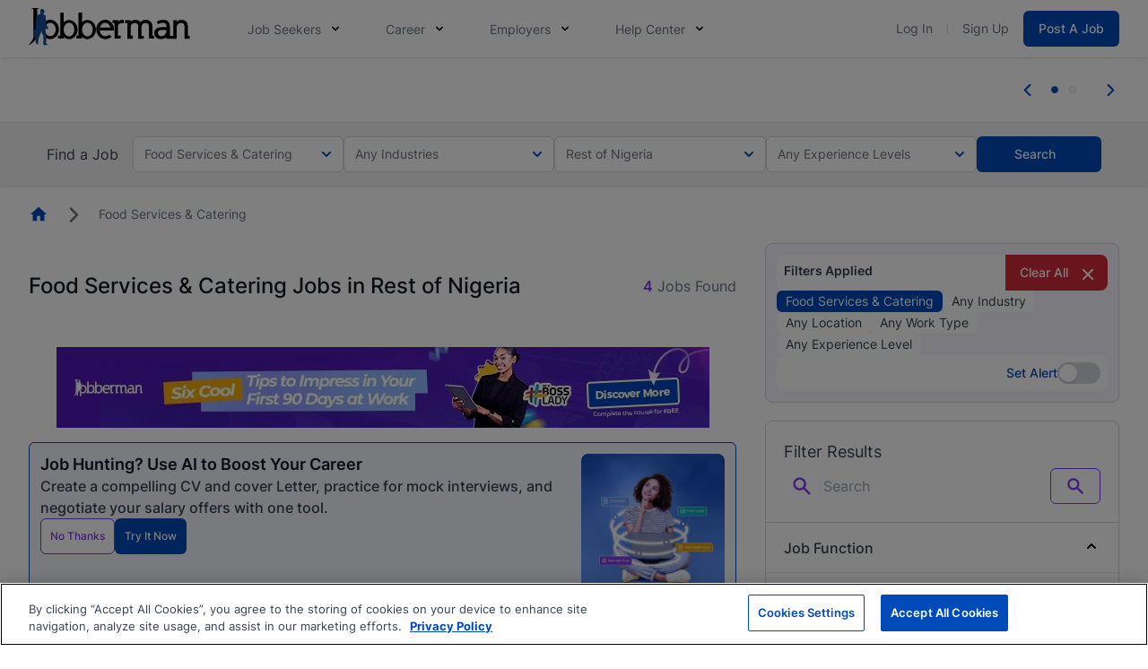

--- FILE ---
content_type: image/svg+xml
request_url: https://www.jobberman.com/static-assets/img/icon-x.svg
body_size: -245
content:
<svg width="24" height="24" viewBox="0 0 24 24" fill="none" xmlns="http://www.w3.org/2000/svg">
<rect width="24" height="24" rx="12" fill="black"/>
<path d="M5.03413 5L10.4394 12.7218L5 19H6.22419L10.9863 13.5034L14.834 19H19L13.2906 10.8438L18.3536 5H17.1294L12.7437 10.0623L9.20008 5H5.03413ZM6.83439 5.96344H8.74824L17.1995 18.0364H15.2856L6.83439 5.96344Z" fill="white"/>
</svg>


--- FILE ---
content_type: application/javascript
request_url: https://www.jobberman.com/assets/scripts/jobberman/chunk/270-693ad454944b84b096d1.m.js
body_size: 685
content:
"use strict";(globalThis.webpackChunkbrightermonday=globalThis.webpackChunkbrightermonday||[]).push([[270],{7889(e,t,r){r.r(t),r.d(t,{default:()=>s});const s=()=>({_inputTimers:{},addInput(e,t){this[e]&&"object"==typeof this[e]?this[e].rules=t:this[e]={errorMessage:"",blurred:!1,rules:t}},sanitizeErrorMessage(e){let t=e.replace(/[_-]/g," ");return t=t.replace(/,/g,","),t},getNormalizedName:e=>e.name.replace(/[-\[\]]/gi,"_"),validateAge(e){const t=new Date(e),r=new Date;let s=r.getFullYear()-t.getFullYear();const a=r.getMonth()-t.getMonth();return(a<0||0===a&&r.getDate()<t.getDate())&&s--,s<15?"You must be at least 15 years old.":s>100?"Age cannot be greater than 100 years.":""},getErrorMessage(e,t,r){if(t.includes("validateAge")){const t=this.validateAge(e);if(t)return t}if(window.Iodine&&window.Iodine.assert&&"function"==typeof window.Iodine.assert){const s=window.Iodine.assert(e,t);if(!s.valid)return r||s.error}return""},validateInput(e,t){if(!e||!e.dataset||!e.dataset.rules)return!0;let r=e._rules;r||(r=JSON.parse(e.dataset.rules),e._rules=r);const s=this.getErrorMessage(e.value,r,e.getAttribute("validation-message")||e.getAttribute("data-parsley-error-message")),a=this.sanitizeErrorMessage(s),i=this.getNormalizedName(e);return this[i]&&"object"==typeof this[i]||(this[i]={errorMessage:"",blurred:!1}),a&&this.ensureErrorNode(e),this[i].errorMessage=a,a&&t&&(this[i].blurred=!0),""===a},onInput(e){const t=e.target,r=this.getNormalizedName(t);this._inputTimers[r]&&clearTimeout(this._inputTimers[r]),this._inputTimers[r]=setTimeout(()=>{this.validateInput(t)},180)},onBlur(e){const t=e.target,r=this.getNormalizedName(t);this[r]=this[r]||{errorMessage:"",blurred:!1},this[r].blurred=!0,this.validateInput(t)},onSubmit(e){this.validate()||e.preventDefault()},validate(e){let t=!0;const r=this;return(e||this.$el).querySelectorAll("[data-rules]").forEach(e=>{r.validateInput(e,!0)||(t=!1)}),t||setTimeout(()=>{var e;const t=null===(e=document.querySelector(".err-msg:not([style='display: none;'])"))||void 0===e?void 0:e.parentNode;t&&t.scrollIntoView({behavior:"smooth",block:"center"})},100),t},ensureErrorNode(e){if(e.__errNodeCreated)return;const t=e.dataset.normalizedName||this.getNormalizedName(e),r=e.dataset.parentPrefix||"",s=document.createElement("div");if(s.setAttribute("x-show.transition.in",`${r}${t}.errorMessage && ${r}${t}.blurred`),s.setAttribute("x-text",`${r}${t}.errorMessage`),s.setAttribute("class","text-red-500 text-sm err-msg"),e.getAttribute("data-parent-node")){const t=document.querySelector(e.getAttribute("data-parent-node"));t.querySelector(".err-msg")||t.appendChild(s)}else e.parentNode.querySelector(".err-msg")||e.parentNode.insertBefore(s,e.nextSibling);e.__errNodeCreated=!0}})}}]);

--- FILE ---
content_type: image/svg+xml
request_url: https://www.jobberman.com/static-assets/img/ng/landscape.svg
body_size: 1518
content:
<svg xmlns="http://www.w3.org/2000/svg" xmlns:xlink="http://www.w3.org/1999/xlink" height="68" width="260"><defs><path id="a" d="M0 .554h17.677v59.017H0z"/></defs><g fill="none" fill-rule="evenodd"><g transform="translate(0 .398)"><mask fill="#fff" id="b"><use height="100%" width="100%" xlink:href="#a"/></mask><path mask="url(#b)" d="M3.368.554h14.309v.46c-3.592.661-3.821 2.241-3.821 2.241-.26.949-.172 2.989-.172 2.989v36.432C13.08 53.882.38 59.57.38 59.57c-.69 0-.23-.575-.23-.575 7.815-7.872 7.586-13.074 7.586-13.074V4.346c0-2.758-2.932-2.758-2.932-2.758C3.541 1.358 3.368.554 3.368.554" fill="#010101"/></g><path d="M34.687 45.861c-4.793 0-8.677-4.727-8.677-10.559 0-5.831 3.884-10.559 8.677-10.559 4.792 0 8.677 4.728 8.677 10.56 0 5.83-3.885 10.558-8.677 10.558m0-26.003c-7.776 0-14.08 6.882-14.08 15.372s6.304 15.372 14.08 15.372c7.775 0 14.079-6.882 14.079-15.372s-6.304-15.372-14.08-15.372" fill="#010101"/><path d="M64.96 46.32c-4.715 0-8.538-4.869-8.538-10.874 0-6.007 3.823-10.876 8.538-10.876 4.714 0 8.537 4.869 8.537 10.876 0 6.005-3.823 10.874-8.537 10.874m.17-26.06c-3.315 0-6.35 1.328-8.708 3.533V8.451h-5.645v36.72h-3.448v4.569h9.093v-2.67c2.358 2.204 5.393 3.532 8.707 3.532 7.498 0 13.576-6.792 13.576-15.17 0-8.379-6.078-15.171-13.576-15.171" fill="#010101"/><path d="M94.526 46.32c-4.714 0-8.537-4.869-8.537-10.874 0-6.007 3.823-10.876 8.537-10.876s8.537 4.869 8.537 10.876c0 6.005-3.823 10.874-8.537 10.874m.17-26.06c-3.315 0-6.35 1.328-8.707 3.533V8.451h-5.646v36.72h-3.448v4.569h9.094v-2.67c2.357 2.204 5.392 3.532 8.706 3.532 7.498 0 13.577-6.792 13.577-15.17 0-8.379-6.079-15.171-13.577-15.171M114.666 32.386h-3.148v4.597h2.922a12.654 12.654 0 0 1-.121-1.681c0-1.012.125-1.989.347-2.916" fill="#010101"/><path d="M137.278 36.983c.06-.575.095-1.16.095-1.752 0-.973-.088-1.923-.248-2.845-1.239-7.13-7.04-12.528-14.016-12.528-7.877 0-14.263 6.883-14.263 15.373 0 8.49 6.386 15.371 14.263 15.371 3.826 0 8.03-1.265 10.59-3.908l-3.965-3.045c-1.472 1.346-4.629 2.212-6.625 2.212-4.377 0-7.997-3.848-8.668-8.878h-2.923v-4.597h3.148c1.055-4.412 4.432-7.643 8.443-7.643 4.013 0 7.39 3.231 8.444 7.643h-16.887a12.52 12.52 0 0 0-.347 2.916c0 .573.048 1.132.122 1.681h22.837z" fill="#010101"/><path d="M135.079 20.72v4.598h3.333v24.48h9.711V45.2H143.7V31.466c0-5.516 5.171-6.32 5.171-6.32 2.873 0 4.252.573 4.252.573V20.26c-6.033-1.263-9.021 2.184-9.021 2.184v-1.752l-9.022.028zM155.421 20.663v4.77h3.39v24.595h8.908v-4.827h-3.505V31.754c0-7.01 6.838-6.609 6.838-6.609 5.976 0 5.287 5.402 5.287 5.402v19.481h8.85v-4.77h-3.391V31.352c0-6.552 6.666-6.264 6.666-6.264 5.344 0 5.172 5 5.172 5v19.71h8.39v-4.597h-2.644V30.72c0-9.94-9.424-10.737-9.424-10.737-8.045-.468-9.654 4.072-9.654 4.072-1.897-4.106-9.195-4.072-9.195-4.072-4.482 0-6.838 2.865-6.838 2.865v-2.069l-8.85-.115zM219.51 43.405s-2.027 3.103-7.242 2.284c0 0-4.224-.646-4.224-4.784 0 0-.215-4.784 5.862-4.784h7.887v.215s.346 3.664-2.284 7.069zm36.82 1.853V30.433c0-9.023-7.24-10.115-7.24-10.115-7.758-1.206-10.689 2.414-10.689 2.414v-2.126h-5.575v24.652h-5.459v-15.17c0-10.92-11.147-10.016-11.147-10.016-4.942-.156-9.999 2.832-9.999 2.832l2.125 4.195c5.804-3.62 10.172-2.097 10.172-2.097 4.482 1.465 3.275 6.465 3.275 6.465-9.538 0-13.561 1.034-13.561 1.034-6.608 2.701-5.976 8.103-5.976 8.103 0 8.792 8.159 9.769 8.159 9.769 8.333.804 11.206-3.103 11.206-3.103v2.758h16.78V32.214c0-8.448 7.988-7.01 7.988-7.01 4.368 0 4.483 4.712 4.483 4.712v20.112h8.562v-4.77h-3.104z" fill="#010101"/><path d="M17.074 11.267c.604-.259 1.407-.488 1.407-.488.777-.489.46-1.12.46-1.12-.517-2.357-.057-4.972-.057-4.972.402-2.011 3.189-1.896 3.189-1.896 2.988.431 3.247 3.477 3.247 3.477.029 1.35-.632 2.183-.632 2.183-1.207 2.212-.748 3.592-.748 3.592 2.788.575 3.277.69 3.277.69 0 2.671.488 7.096.488 7.126.143 4.396.46 6.406.46 6.406.574 2.76 2.327 4.713 2.327 4.713 1.523 1.523.862 2.873.862 2.873-1.84 1.034-3.39.69-3.39.69-1.179 0-1.064.373-1.064.373 0 3.908.144 4.885.144 4.885.23 2.24.316 3.534.316 3.534.402 2.04.948 2.987.948 2.987 0 2.903-.2 6.696-.2 6.696s0 .603-.058 1.15c-.058.545-.172 2.356-.172 2.356 0 .114.23.374.286.46a63.746 63.746 0 0 1 2.213 2.47c-.603.517-2.93.517-2.93.517-1.552.316-2.702 0-2.702 0-1.091-.632-1.264-2.154-1.264-2.154s-.028.287-.028-.145c0-2.068.114-3.188.114-3.188.373-4.34-.114-8.851-.114-8.851l-.26-1.925c-.344-3.017-1.838-5.89-1.838-5.89-.317-.315-.517.086-.517.086-2.27 4.31-3.505 7.96-3.505 7.96-2.443 6.58-2.012 11.98-2.012 11.98.201.921.287 1.15.287 1.15-.89.23-3.189-.977-3.189-1.062-2.299-1.524-1.236-6.954-1.236-6.954l.748-2.529-4.425-1.839 1.695-11.55 2.586-.23-.575-11.033c.03-1.15.66-1.581.66-1.581-.172-7.441.576-7.93.576-7.93.718-1.35 2.097-2.04 2.097-2.04 1.523-.603 2.529-.977 2.529-.977" fill="#1a4d98"/></g></svg>

--- FILE ---
content_type: application/javascript
request_url: https://www.jobberman.com/assets/scripts/jobberman/chunk/997-57ca1720d00ee633d3e5.m.js
body_size: -8
content:
"use strict";(globalThis.webpackChunkbrightermonday=globalThis.webpackChunkbrightermonday||[]).push([[997],{5997(e,t,i){i.r(t),i.d(t,{default:()=>o});const s=(e,t)=>{if(t){localStorage.setItem(e,"true");const t=new Date;t.setFullYear(t.getFullYear()+1),document.cookie=`${e}=yes; expires=${t.toUTCString()}; path=/`}else localStorage.removeItem(e),document.cookie=`${e}=; expires=Thu, 01 Jan 1970 00:00:00 UTC; path=/;`},o={mobileSearchFilterOpen:!1,mobileApplyFormOpen:!1,modal:"",isSideMenuOpen:!!localStorage.getItem("isSideMenuOpen"),isCustMenuDesktopOpen:!1,isCustNotifsDesktopOpen:!1,isQuickApplyGuestForBasic:localStorage.getItem("isQuickApplyGuestForBasic"),isQuickApplyLoggedInUser:localStorage.getItem("isQuickApplyLoggedInUser"),isQuickApplyGuestForStandard:localStorage.getItem("isQuickApplyGuestForStandard"),toggleSideMenu(e="isSideMenuOpen"){this[e]=!this[e],s(e,this[e])},openSideMenu(e="isSideMenuOpen"){this[e]=!0,s(e,!0)},closeSideMenu(e="isSideMenuOpen"){this[e]=!1,s(e,!1)}}}}]);